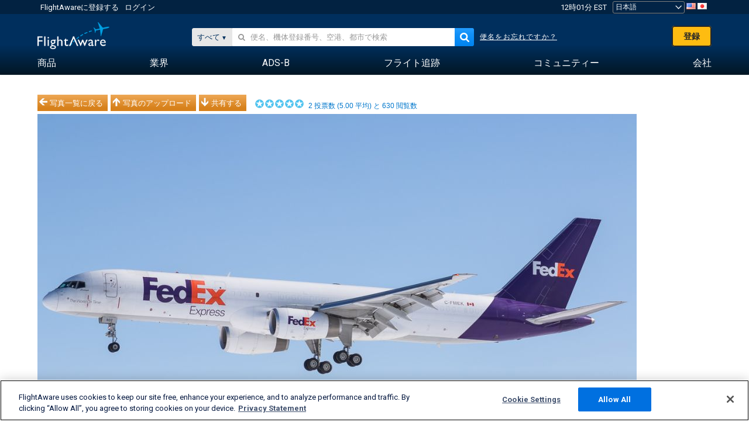

--- FILE ---
content_type: text/plain;charset=UTF-8
request_url: https://c.pub.network/v2/c
body_size: -264
content:
e52e85bb-93e7-42c4-a786-4fcdd38bf9ce

--- FILE ---
content_type: application/javascript; charset=utf-8
request_url: https://fundingchoicesmessages.google.com/f/AGSKWxVrDxSKZD6pZb9zYfHBb91b-Sb3WX86wSIZPpyP31Vf3WlDq8jbHKkr6kpboJKF2WZ-lITocAvz6rf5iTjOTgJ1opAS34TzKieFWwOp3kvbZ9Oz8opByaof5ijsVso7H5y6FwbvvSxVPIGqcTJRObF1I_znOPb7Kf3LGcHNJTxu2CRjND_0JBbaxFwF/__700x200._top_ad./jgcabd-detect--featured-ads._ad_server.
body_size: -1290
content:
window['45d799fa-106c-4527-9cfa-68bd6f59018d'] = true;